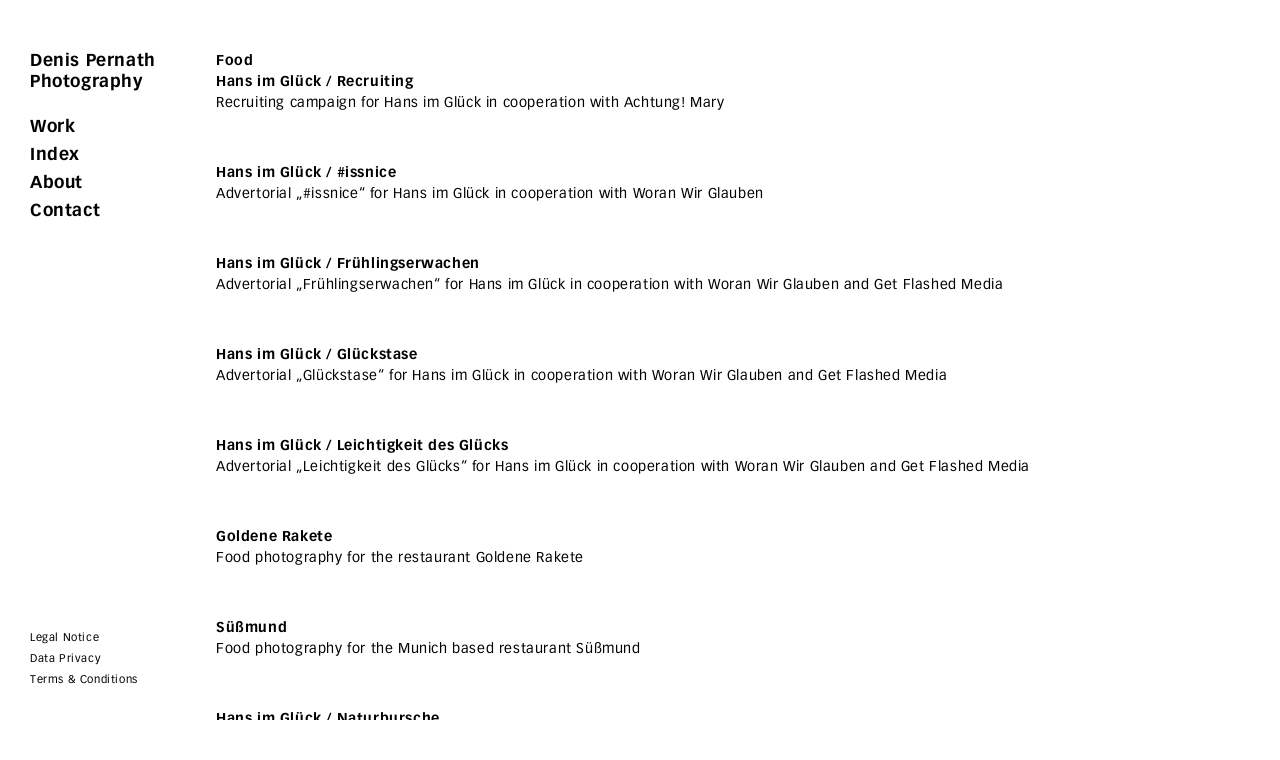

--- FILE ---
content_type: text/html; charset=UTF-8
request_url: https://www.pernath.de/category/food/
body_size: 5084
content:
<!DOCTYPE html>
<html lang="en-US">
<head>
<meta charset="UTF-8">
<meta name="viewport" content="width=device-width, initial-scale=1">
<title>Food | Denis Pernath</title>
<link rel="profile" href="http://gmpg.org/xfn/11">
<link rel="pingback" href="https://www.pernath.de/xmlrpc.php">

<meta name='robots' content='max-image-preview:large' />
<link rel='dns-prefetch' href='//fast.fonts.net' />
<link rel="alternate" type="application/rss+xml" title="Denis Pernath &raquo; Feed" href="https://www.pernath.de/feed/" />
<link rel="alternate" type="application/rss+xml" title="Denis Pernath &raquo; Comments Feed" href="https://www.pernath.de/comments/feed/" />
<link rel="alternate" type="application/rss+xml" title="Denis Pernath &raquo; Food Category Feed" href="https://www.pernath.de/category/food/feed/" />
<script type="text/javascript">
/* <![CDATA[ */
window._wpemojiSettings = {"baseUrl":"https:\/\/s.w.org\/images\/core\/emoji\/14.0.0\/72x72\/","ext":".png","svgUrl":"https:\/\/s.w.org\/images\/core\/emoji\/14.0.0\/svg\/","svgExt":".svg","source":{"concatemoji":"https:\/\/www.pernath.de\/wp-includes\/js\/wp-emoji-release.min.js?ver=6.4.7"}};
/*! This file is auto-generated */
!function(i,n){var o,s,e;function c(e){try{var t={supportTests:e,timestamp:(new Date).valueOf()};sessionStorage.setItem(o,JSON.stringify(t))}catch(e){}}function p(e,t,n){e.clearRect(0,0,e.canvas.width,e.canvas.height),e.fillText(t,0,0);var t=new Uint32Array(e.getImageData(0,0,e.canvas.width,e.canvas.height).data),r=(e.clearRect(0,0,e.canvas.width,e.canvas.height),e.fillText(n,0,0),new Uint32Array(e.getImageData(0,0,e.canvas.width,e.canvas.height).data));return t.every(function(e,t){return e===r[t]})}function u(e,t,n){switch(t){case"flag":return n(e,"\ud83c\udff3\ufe0f\u200d\u26a7\ufe0f","\ud83c\udff3\ufe0f\u200b\u26a7\ufe0f")?!1:!n(e,"\ud83c\uddfa\ud83c\uddf3","\ud83c\uddfa\u200b\ud83c\uddf3")&&!n(e,"\ud83c\udff4\udb40\udc67\udb40\udc62\udb40\udc65\udb40\udc6e\udb40\udc67\udb40\udc7f","\ud83c\udff4\u200b\udb40\udc67\u200b\udb40\udc62\u200b\udb40\udc65\u200b\udb40\udc6e\u200b\udb40\udc67\u200b\udb40\udc7f");case"emoji":return!n(e,"\ud83e\udef1\ud83c\udffb\u200d\ud83e\udef2\ud83c\udfff","\ud83e\udef1\ud83c\udffb\u200b\ud83e\udef2\ud83c\udfff")}return!1}function f(e,t,n){var r="undefined"!=typeof WorkerGlobalScope&&self instanceof WorkerGlobalScope?new OffscreenCanvas(300,150):i.createElement("canvas"),a=r.getContext("2d",{willReadFrequently:!0}),o=(a.textBaseline="top",a.font="600 32px Arial",{});return e.forEach(function(e){o[e]=t(a,e,n)}),o}function t(e){var t=i.createElement("script");t.src=e,t.defer=!0,i.head.appendChild(t)}"undefined"!=typeof Promise&&(o="wpEmojiSettingsSupports",s=["flag","emoji"],n.supports={everything:!0,everythingExceptFlag:!0},e=new Promise(function(e){i.addEventListener("DOMContentLoaded",e,{once:!0})}),new Promise(function(t){var n=function(){try{var e=JSON.parse(sessionStorage.getItem(o));if("object"==typeof e&&"number"==typeof e.timestamp&&(new Date).valueOf()<e.timestamp+604800&&"object"==typeof e.supportTests)return e.supportTests}catch(e){}return null}();if(!n){if("undefined"!=typeof Worker&&"undefined"!=typeof OffscreenCanvas&&"undefined"!=typeof URL&&URL.createObjectURL&&"undefined"!=typeof Blob)try{var e="postMessage("+f.toString()+"("+[JSON.stringify(s),u.toString(),p.toString()].join(",")+"));",r=new Blob([e],{type:"text/javascript"}),a=new Worker(URL.createObjectURL(r),{name:"wpTestEmojiSupports"});return void(a.onmessage=function(e){c(n=e.data),a.terminate(),t(n)})}catch(e){}c(n=f(s,u,p))}t(n)}).then(function(e){for(var t in e)n.supports[t]=e[t],n.supports.everything=n.supports.everything&&n.supports[t],"flag"!==t&&(n.supports.everythingExceptFlag=n.supports.everythingExceptFlag&&n.supports[t]);n.supports.everythingExceptFlag=n.supports.everythingExceptFlag&&!n.supports.flag,n.DOMReady=!1,n.readyCallback=function(){n.DOMReady=!0}}).then(function(){return e}).then(function(){var e;n.supports.everything||(n.readyCallback(),(e=n.source||{}).concatemoji?t(e.concatemoji):e.wpemoji&&e.twemoji&&(t(e.twemoji),t(e.wpemoji)))}))}((window,document),window._wpemojiSettings);
/* ]]> */
</script>
<style id='wp-emoji-styles-inline-css' type='text/css'>

	img.wp-smiley, img.emoji {
		display: inline !important;
		border: none !important;
		box-shadow: none !important;
		height: 1em !important;
		width: 1em !important;
		margin: 0 0.07em !important;
		vertical-align: -0.1em !important;
		background: none !important;
		padding: 0 !important;
	}
</style>
<link rel='stylesheet' id='wp-block-library-css' href='https://www.pernath.de/wp-includes/css/dist/block-library/style.min.css?ver=6.4.7' type='text/css' media='all' />
<style id='classic-theme-styles-inline-css' type='text/css'>
/*! This file is auto-generated */
.wp-block-button__link{color:#fff;background-color:#32373c;border-radius:9999px;box-shadow:none;text-decoration:none;padding:calc(.667em + 2px) calc(1.333em + 2px);font-size:1.125em}.wp-block-file__button{background:#32373c;color:#fff;text-decoration:none}
</style>
<style id='global-styles-inline-css' type='text/css'>
body{--wp--preset--color--black: #000000;--wp--preset--color--cyan-bluish-gray: #abb8c3;--wp--preset--color--white: #ffffff;--wp--preset--color--pale-pink: #f78da7;--wp--preset--color--vivid-red: #cf2e2e;--wp--preset--color--luminous-vivid-orange: #ff6900;--wp--preset--color--luminous-vivid-amber: #fcb900;--wp--preset--color--light-green-cyan: #7bdcb5;--wp--preset--color--vivid-green-cyan: #00d084;--wp--preset--color--pale-cyan-blue: #8ed1fc;--wp--preset--color--vivid-cyan-blue: #0693e3;--wp--preset--color--vivid-purple: #9b51e0;--wp--preset--gradient--vivid-cyan-blue-to-vivid-purple: linear-gradient(135deg,rgba(6,147,227,1) 0%,rgb(155,81,224) 100%);--wp--preset--gradient--light-green-cyan-to-vivid-green-cyan: linear-gradient(135deg,rgb(122,220,180) 0%,rgb(0,208,130) 100%);--wp--preset--gradient--luminous-vivid-amber-to-luminous-vivid-orange: linear-gradient(135deg,rgba(252,185,0,1) 0%,rgba(255,105,0,1) 100%);--wp--preset--gradient--luminous-vivid-orange-to-vivid-red: linear-gradient(135deg,rgba(255,105,0,1) 0%,rgb(207,46,46) 100%);--wp--preset--gradient--very-light-gray-to-cyan-bluish-gray: linear-gradient(135deg,rgb(238,238,238) 0%,rgb(169,184,195) 100%);--wp--preset--gradient--cool-to-warm-spectrum: linear-gradient(135deg,rgb(74,234,220) 0%,rgb(151,120,209) 20%,rgb(207,42,186) 40%,rgb(238,44,130) 60%,rgb(251,105,98) 80%,rgb(254,248,76) 100%);--wp--preset--gradient--blush-light-purple: linear-gradient(135deg,rgb(255,206,236) 0%,rgb(152,150,240) 100%);--wp--preset--gradient--blush-bordeaux: linear-gradient(135deg,rgb(254,205,165) 0%,rgb(254,45,45) 50%,rgb(107,0,62) 100%);--wp--preset--gradient--luminous-dusk: linear-gradient(135deg,rgb(255,203,112) 0%,rgb(199,81,192) 50%,rgb(65,88,208) 100%);--wp--preset--gradient--pale-ocean: linear-gradient(135deg,rgb(255,245,203) 0%,rgb(182,227,212) 50%,rgb(51,167,181) 100%);--wp--preset--gradient--electric-grass: linear-gradient(135deg,rgb(202,248,128) 0%,rgb(113,206,126) 100%);--wp--preset--gradient--midnight: linear-gradient(135deg,rgb(2,3,129) 0%,rgb(40,116,252) 100%);--wp--preset--font-size--small: 13px;--wp--preset--font-size--medium: 20px;--wp--preset--font-size--large: 36px;--wp--preset--font-size--x-large: 42px;--wp--preset--spacing--20: 0.44rem;--wp--preset--spacing--30: 0.67rem;--wp--preset--spacing--40: 1rem;--wp--preset--spacing--50: 1.5rem;--wp--preset--spacing--60: 2.25rem;--wp--preset--spacing--70: 3.38rem;--wp--preset--spacing--80: 5.06rem;--wp--preset--shadow--natural: 6px 6px 9px rgba(0, 0, 0, 0.2);--wp--preset--shadow--deep: 12px 12px 50px rgba(0, 0, 0, 0.4);--wp--preset--shadow--sharp: 6px 6px 0px rgba(0, 0, 0, 0.2);--wp--preset--shadow--outlined: 6px 6px 0px -3px rgba(255, 255, 255, 1), 6px 6px rgba(0, 0, 0, 1);--wp--preset--shadow--crisp: 6px 6px 0px rgba(0, 0, 0, 1);}:where(.is-layout-flex){gap: 0.5em;}:where(.is-layout-grid){gap: 0.5em;}body .is-layout-flow > .alignleft{float: left;margin-inline-start: 0;margin-inline-end: 2em;}body .is-layout-flow > .alignright{float: right;margin-inline-start: 2em;margin-inline-end: 0;}body .is-layout-flow > .aligncenter{margin-left: auto !important;margin-right: auto !important;}body .is-layout-constrained > .alignleft{float: left;margin-inline-start: 0;margin-inline-end: 2em;}body .is-layout-constrained > .alignright{float: right;margin-inline-start: 2em;margin-inline-end: 0;}body .is-layout-constrained > .aligncenter{margin-left: auto !important;margin-right: auto !important;}body .is-layout-constrained > :where(:not(.alignleft):not(.alignright):not(.alignfull)){max-width: var(--wp--style--global--content-size);margin-left: auto !important;margin-right: auto !important;}body .is-layout-constrained > .alignwide{max-width: var(--wp--style--global--wide-size);}body .is-layout-flex{display: flex;}body .is-layout-flex{flex-wrap: wrap;align-items: center;}body .is-layout-flex > *{margin: 0;}body .is-layout-grid{display: grid;}body .is-layout-grid > *{margin: 0;}:where(.wp-block-columns.is-layout-flex){gap: 2em;}:where(.wp-block-columns.is-layout-grid){gap: 2em;}:where(.wp-block-post-template.is-layout-flex){gap: 1.25em;}:where(.wp-block-post-template.is-layout-grid){gap: 1.25em;}.has-black-color{color: var(--wp--preset--color--black) !important;}.has-cyan-bluish-gray-color{color: var(--wp--preset--color--cyan-bluish-gray) !important;}.has-white-color{color: var(--wp--preset--color--white) !important;}.has-pale-pink-color{color: var(--wp--preset--color--pale-pink) !important;}.has-vivid-red-color{color: var(--wp--preset--color--vivid-red) !important;}.has-luminous-vivid-orange-color{color: var(--wp--preset--color--luminous-vivid-orange) !important;}.has-luminous-vivid-amber-color{color: var(--wp--preset--color--luminous-vivid-amber) !important;}.has-light-green-cyan-color{color: var(--wp--preset--color--light-green-cyan) !important;}.has-vivid-green-cyan-color{color: var(--wp--preset--color--vivid-green-cyan) !important;}.has-pale-cyan-blue-color{color: var(--wp--preset--color--pale-cyan-blue) !important;}.has-vivid-cyan-blue-color{color: var(--wp--preset--color--vivid-cyan-blue) !important;}.has-vivid-purple-color{color: var(--wp--preset--color--vivid-purple) !important;}.has-black-background-color{background-color: var(--wp--preset--color--black) !important;}.has-cyan-bluish-gray-background-color{background-color: var(--wp--preset--color--cyan-bluish-gray) !important;}.has-white-background-color{background-color: var(--wp--preset--color--white) !important;}.has-pale-pink-background-color{background-color: var(--wp--preset--color--pale-pink) !important;}.has-vivid-red-background-color{background-color: var(--wp--preset--color--vivid-red) !important;}.has-luminous-vivid-orange-background-color{background-color: var(--wp--preset--color--luminous-vivid-orange) !important;}.has-luminous-vivid-amber-background-color{background-color: var(--wp--preset--color--luminous-vivid-amber) !important;}.has-light-green-cyan-background-color{background-color: var(--wp--preset--color--light-green-cyan) !important;}.has-vivid-green-cyan-background-color{background-color: var(--wp--preset--color--vivid-green-cyan) !important;}.has-pale-cyan-blue-background-color{background-color: var(--wp--preset--color--pale-cyan-blue) !important;}.has-vivid-cyan-blue-background-color{background-color: var(--wp--preset--color--vivid-cyan-blue) !important;}.has-vivid-purple-background-color{background-color: var(--wp--preset--color--vivid-purple) !important;}.has-black-border-color{border-color: var(--wp--preset--color--black) !important;}.has-cyan-bluish-gray-border-color{border-color: var(--wp--preset--color--cyan-bluish-gray) !important;}.has-white-border-color{border-color: var(--wp--preset--color--white) !important;}.has-pale-pink-border-color{border-color: var(--wp--preset--color--pale-pink) !important;}.has-vivid-red-border-color{border-color: var(--wp--preset--color--vivid-red) !important;}.has-luminous-vivid-orange-border-color{border-color: var(--wp--preset--color--luminous-vivid-orange) !important;}.has-luminous-vivid-amber-border-color{border-color: var(--wp--preset--color--luminous-vivid-amber) !important;}.has-light-green-cyan-border-color{border-color: var(--wp--preset--color--light-green-cyan) !important;}.has-vivid-green-cyan-border-color{border-color: var(--wp--preset--color--vivid-green-cyan) !important;}.has-pale-cyan-blue-border-color{border-color: var(--wp--preset--color--pale-cyan-blue) !important;}.has-vivid-cyan-blue-border-color{border-color: var(--wp--preset--color--vivid-cyan-blue) !important;}.has-vivid-purple-border-color{border-color: var(--wp--preset--color--vivid-purple) !important;}.has-vivid-cyan-blue-to-vivid-purple-gradient-background{background: var(--wp--preset--gradient--vivid-cyan-blue-to-vivid-purple) !important;}.has-light-green-cyan-to-vivid-green-cyan-gradient-background{background: var(--wp--preset--gradient--light-green-cyan-to-vivid-green-cyan) !important;}.has-luminous-vivid-amber-to-luminous-vivid-orange-gradient-background{background: var(--wp--preset--gradient--luminous-vivid-amber-to-luminous-vivid-orange) !important;}.has-luminous-vivid-orange-to-vivid-red-gradient-background{background: var(--wp--preset--gradient--luminous-vivid-orange-to-vivid-red) !important;}.has-very-light-gray-to-cyan-bluish-gray-gradient-background{background: var(--wp--preset--gradient--very-light-gray-to-cyan-bluish-gray) !important;}.has-cool-to-warm-spectrum-gradient-background{background: var(--wp--preset--gradient--cool-to-warm-spectrum) !important;}.has-blush-light-purple-gradient-background{background: var(--wp--preset--gradient--blush-light-purple) !important;}.has-blush-bordeaux-gradient-background{background: var(--wp--preset--gradient--blush-bordeaux) !important;}.has-luminous-dusk-gradient-background{background: var(--wp--preset--gradient--luminous-dusk) !important;}.has-pale-ocean-gradient-background{background: var(--wp--preset--gradient--pale-ocean) !important;}.has-electric-grass-gradient-background{background: var(--wp--preset--gradient--electric-grass) !important;}.has-midnight-gradient-background{background: var(--wp--preset--gradient--midnight) !important;}.has-small-font-size{font-size: var(--wp--preset--font-size--small) !important;}.has-medium-font-size{font-size: var(--wp--preset--font-size--medium) !important;}.has-large-font-size{font-size: var(--wp--preset--font-size--large) !important;}.has-x-large-font-size{font-size: var(--wp--preset--font-size--x-large) !important;}
.wp-block-navigation a:where(:not(.wp-element-button)){color: inherit;}
:where(.wp-block-post-template.is-layout-flex){gap: 1.25em;}:where(.wp-block-post-template.is-layout-grid){gap: 1.25em;}
:where(.wp-block-columns.is-layout-flex){gap: 2em;}:where(.wp-block-columns.is-layout-grid){gap: 2em;}
.wp-block-pullquote{font-size: 1.5em;line-height: 1.6;}
</style>
<link rel='stylesheet' id='fonts-style-css' href='//fast.fonts.net/cssapi/dc072946-1315-44bf-943c-8deddf133078.css?ver=6.4.7' type='text/css' media='all' />
<link rel='stylesheet' id='blank-style-css' href='https://www.pernath.de/wp-content/themes/blank/style.css?ver=6.4.7' type='text/css' media='all' />
<script type="text/javascript" src="https://www.pernath.de/wp-content/plugins/wp-retina-2x/app/picturefill.min.js?ver=1710853300" id="wr2x-picturefill-js-js"></script>
<link rel="https://api.w.org/" href="https://www.pernath.de/wp-json/" /><link rel="alternate" type="application/json" href="https://www.pernath.de/wp-json/wp/v2/categories/13" /><link rel="EditURI" type="application/rsd+xml" title="RSD" href="https://www.pernath.de/xmlrpc.php?rsd" />
<meta name="generator" content="WordPress 6.4.7" />
<link rel="icon" href="https://www.pernath.de/wp-content/uploads/2022/01/cropped-RZ-Logo-Denis_02-1-32x32.jpg" sizes="32x32" />
<link rel="icon" href="https://www.pernath.de/wp-content/uploads/2022/01/cropped-RZ-Logo-Denis_02-1-192x192.jpg" sizes="192x192" />
<link rel="apple-touch-icon" href="https://www.pernath.de/wp-content/uploads/2022/01/cropped-RZ-Logo-Denis_02-1-180x180.jpg" />
<meta name="msapplication-TileImage" content="https://www.pernath.de/wp-content/uploads/2022/01/cropped-RZ-Logo-Denis_02-1-270x270.jpg" />
</head>

<body class="archive category category-food category-13">
<div id="page" class="hfeed site">
	<a class="skip-link screen-reader-text" href="#content">Skip to content</a>
		<header id="masthead" class="site-header" role="banner">
		<div class="site-branding">
			<a href="https://www.pernath.de/" rel="home"><h1 class="site-title">Denis Pernath</h1>
			<h2 class="site-description">Photography</h2></a>
		</div>

		<nav id="site-navigation" class="main-navigation" role="navigation">
			<!--<button class="menu-toggle"></button>-->
			<div class="header-icon"><span></span></div>
			<div class="menu-menu-1-container"><ul id="menu-menu-1" class="menu"><li id="menu-item-121" class="menu-item menu-item-type-custom menu-item-object-custom menu-item-121"><a href="/">Work</a></li>
<li id="menu-item-102" class="menu-item menu-item-type-post_type menu-item-object-page menu-item-102"><a href="https://www.pernath.de/index/">Index</a></li>
<li id="menu-item-24" class="menu-item menu-item-type-post_type menu-item-object-page menu-item-24"><a href="https://www.pernath.de/about/">About</a></li>
<li id="menu-item-108" class="menu-item menu-item-type-post_type menu-item-object-page menu-item-108"><a href="https://www.pernath.de/contact/">Contact</a></li>
<li id="menu-item-1331" class="show-mobile menu-item menu-item-type-post_type menu-item-object-page menu-item-1331"><a href="https://www.pernath.de/legal-notice/">Legal Notice</a></li>
<li id="menu-item-982" class="show-mobile menu-item menu-item-type-post_type menu-item-object-page menu-item-982"><a href="https://www.pernath.de/data-privacy/">Data Privacy</a></li>
<li id="menu-item-1332" class="show-mobile menu-item menu-item-type-post_type menu-item-object-page menu-item-1332"><a href="https://www.pernath.de/terms-conditions/">Terms &#038; Conditions</a></li>
</ul></div>		</nav><!-- #site-navigation -->
	</header><!-- #masthead -->
		<!--<div id="content" class="site-content">-->
	<div id="content" class="site-content navigation-visible">

	<section id="primary" class="content-area">
		<main id="main" class="site-main" role="main">

		
			<header class="page-header">
				<h1 class="page-title">
					Food				</h1>
							</header><!-- .page-header -->

						
				
<article id="post-1541" class="post-1541 post type-post status-publish format-standard has-post-thumbnail hentry category-advertising category-corporate-image category-food">
	<header class="entry-header">
		<h1 class="entry-title"><a href="https://www.pernath.de/hans-im-gluck-recruiting/" rel="bookmark">Hans im Glück / Recruiting</a></h1>	</header><!-- .entry-header -->

	<div class="entry-content">
		
<p>Recruiting campaign for Hans im Glück in cooperation with Achtung! Mary</p>

	</div><!-- .entry-content -->

	<footer class="entry-footer">

	</footer><!-- .entry-footer -->
</article><!-- #post-## -->

			
				
<article id="post-1515" class="post-1515 post type-post status-publish format-standard has-post-thumbnail hentry category-advertising category-food">
	<header class="entry-header">
		<h1 class="entry-title"><a href="https://www.pernath.de/hans-im-gluck-issnice/" rel="bookmark">Hans im Glück / #issnice</a></h1>	</header><!-- .entry-header -->

	<div class="entry-content">
		
<p>Advertorial „#issnice“ for Hans im Glück in cooperation with Woran Wir Glauben</p>

	</div><!-- .entry-content -->

	<footer class="entry-footer">

	</footer><!-- .entry-footer -->
</article><!-- #post-## -->

			
				
<article id="post-1278" class="post-1278 post type-post status-publish format-standard has-post-thumbnail hentry category-advertising category-editorial category-food">
	<header class="entry-header">
		<h1 class="entry-title"><a href="https://www.pernath.de/hans-im-gluck-fruhlingserwachen/" rel="bookmark">Hans im Glück / Frühlingserwachen</a></h1>	</header><!-- .entry-header -->

	<div class="entry-content">
		
<p>Advertorial „Frühlingserwachen“ for Hans im Glück in cooperation with Woran Wir Glauben and Get Flashed Media</p>

	</div><!-- .entry-content -->

	<footer class="entry-footer">

	</footer><!-- .entry-footer -->
</article><!-- #post-## -->

			
				
<article id="post-1380" class="post-1380 post type-post status-publish format-standard has-post-thumbnail hentry category-advertising category-food">
	<header class="entry-header">
		<h1 class="entry-title"><a href="https://www.pernath.de/hans-im-gluck-gluckstase/" rel="bookmark">Hans im Glück / Glückstase</a></h1>	</header><!-- .entry-header -->

	<div class="entry-content">
		
<p>Advertorial „Glückstase“ for Hans im Glück in cooperation with Woran Wir Glauben and Get Flashed Media</p>

	</div><!-- .entry-content -->

	<footer class="entry-footer">

	</footer><!-- .entry-footer -->
</article><!-- #post-## -->

			
				
<article id="post-1505" class="post-1505 post type-post status-publish format-standard has-post-thumbnail hentry category-advertising category-food">
	<header class="entry-header">
		<h1 class="entry-title"><a href="https://www.pernath.de/hans-im-gluck-leichtigkeit-des-glucks/" rel="bookmark">Hans im Glück / Leichtigkeit des Glücks</a></h1>	</header><!-- .entry-header -->

	<div class="entry-content">
		
<p>Advertorial „Leichtigkeit des Glücks“ for Hans im Glück in cooperation with Woran Wir Glauben and Get Flashed Media</p>

	</div><!-- .entry-content -->

	<footer class="entry-footer">

	</footer><!-- .entry-footer -->
</article><!-- #post-## -->

			
				
<article id="post-1357" class="post-1357 post type-post status-publish format-standard has-post-thumbnail hentry category-advertising category-food">
	<header class="entry-header">
		<h1 class="entry-title"><a href="https://www.pernath.de/goldene-rakete/" rel="bookmark">Goldene Rakete</a></h1>	</header><!-- .entry-header -->

	<div class="entry-content">
		
<p>Food photography for the restaurant Goldene Rakete</p>

	</div><!-- .entry-content -->

	<footer class="entry-footer">

	</footer><!-- .entry-footer -->
</article><!-- #post-## -->

			
				
<article id="post-1150" class="post-1150 post type-post status-publish format-standard has-post-thumbnail hentry category-advertising category-food">
	<header class="entry-header">
		<h1 class="entry-title"><a href="https://www.pernath.de/susmund/" rel="bookmark">Süßmund</a></h1>	</header><!-- .entry-header -->

	<div class="entry-content">
		<p>Food photography for the Munich based restaurant Süßmund</p>

	</div><!-- .entry-content -->

	<footer class="entry-footer">

	</footer><!-- .entry-footer -->
</article><!-- #post-## -->

			
				
<article id="post-1097" class="post-1097 post type-post status-publish format-standard has-post-thumbnail hentry category-advertising category-food">
	<header class="entry-header">
		<h1 class="entry-title"><a href="https://www.pernath.de/hans-im-gluck/" rel="bookmark">Hans im Glück / Naturbursche</a></h1>	</header><!-- .entry-header -->

	<div class="entry-content">
		<p>Food photography of the vegan burger „Naturbursche“ for Hans im Glück</p>

	</div><!-- .entry-content -->

	<footer class="entry-footer">

	</footer><!-- .entry-footer -->
</article><!-- #post-## -->

			
				
<article id="post-1106" class="post-1106 post type-post status-publish format-standard has-post-thumbnail hentry category-advertising category-food">
	<header class="entry-header">
		<h1 class="entry-title"><a href="https://www.pernath.de/hans-im-gluck-grun/" rel="bookmark">Hans im Glück / Grün</a></h1>	</header><!-- .entry-header -->

	<div class="entry-content">
		<p>Food photography for Hans im Glück</p>

	</div><!-- .entry-content -->

	<footer class="entry-footer">

	</footer><!-- .entry-footer -->
</article><!-- #post-## -->

			
				
<article id="post-1055" class="post-1055 post type-post status-publish format-standard has-post-thumbnail hentry category-documentary category-editorial category-food">
	<header class="entry-header">
		<h1 class="entry-title"><a href="https://www.pernath.de/essen-ist-fertig/" rel="bookmark">Essen ist fertig</a></h1>	</header><!-- .entry-header -->

	<div class="entry-content">
		<p>Title and portrait editorial of international supermarkets in Munich, Bavaria for MUCBOOK Magazine #13</p>

	</div><!-- .entry-content -->

	<footer class="entry-footer">

	</footer><!-- .entry-footer -->
</article><!-- #post-## -->

			
		
		</main><!-- #main -->
	</section><!-- #primary -->


<div id="secondary" class="widget-area" role="complementary">
	</div><!-- #secondary -->

	</div><!-- #content -->
		<footer id="colophon" class="site-footer clear-both" role="contentinfo">
		<div class="site-info link-legal">
			<div class="menu-footer-container"><ul id="menu-footer" class="menu"><li id="menu-item-945" class="menu-item menu-item-type-post_type menu-item-object-page menu-item-945"><a href="https://www.pernath.de/legal-notice/">Legal Notice</a></li>
<li id="menu-item-946" class="menu-item menu-item-type-post_type menu-item-object-page menu-item-946"><a href="https://www.pernath.de/data-privacy/">Data Privacy</a></li>
<li id="menu-item-1326" class="menu-item menu-item-type-post_type menu-item-object-page menu-item-1326"><a href="https://www.pernath.de/terms-conditions/">Terms &#038; Conditions</a></li>
</ul></div>		</div><!-- .site-info -->
	</footer><!-- #colophon -->
	
</div><!-- #page -->

<script type="text/javascript" id="requireJS-js-extra">
/* <![CDATA[ */
var require = {"deps":["https:\/\/www.pernath.de\/wp-content\/themes\/blank\/js\/script.js"]};
/* ]]> */
</script>
<script type="text/javascript" src="https://www.pernath.de/wp-content/themes/blank/js/require.js?ver=2.2.0" id="requireJS-js"></script>
<div id="responsive"></div>
</body>
</html>


--- FILE ---
content_type: text/css; charset=utf-8
request_url: https://fast.fonts.net/cssapi/dc072946-1315-44bf-943c-8deddf133078.css?ver=6.4.7
body_size: 695
content:
@import url(/t/1.css?apiType=css&projectid=dc072946-1315-44bf-943c-8deddf133078);
@font-face{
font-family:"Vectora W01_n4";
src:url("/dv2/2/16ee8f49-75c0-418e-8485-634f21be486f.eot?d44f19a684109620e4841471a290e818e3ed354fd6e6015270eaafe8f0e768ecb1ba19c9871fa576139879446debf70885d2b945d38a27af82ec02bd0b8263e4f84601aa8446a2bcbcacadda5928e02e526a067403&projectId=dc072946-1315-44bf-943c-8deddf133078#iefix") format("eot");
}
@font-face{
font-family:"Vectora W01";
src:url("/dv2/2/16ee8f49-75c0-418e-8485-634f21be486f.eot?d44f19a684109620e4841471a290e818e3ed354fd6e6015270eaafe8f0e768ecb1ba19c9871fa576139879446debf70885d2b945d38a27af82ec02bd0b8263e4f84601aa8446a2bcbcacadda5928e02e526a067403&projectId=dc072946-1315-44bf-943c-8deddf133078#iefix");
src:url("/dv2/2/16ee8f49-75c0-418e-8485-634f21be486f.eot?d44f19a684109620e4841471a290e818e3ed354fd6e6015270eaafe8f0e768ecb1ba19c9871fa576139879446debf70885d2b945d38a27af82ec02bd0b8263e4f84601aa8446a2bcbcacadda5928e02e526a067403&projectId=dc072946-1315-44bf-943c-8deddf133078#iefix") format("eot"),url("/dv2/14/8fc56f3e-84d9-4f30-9370-281d114647be.woff2?d44f19a684109620e4841471a290e818e3ed354fd6e6015270eaafe8f0e768ecb1ba19c9871fa576139879446debf70885d2b945d38a27af82ec02bd0b8263e4f84601aa8446a2bcbcacadda5928e02e526a067403&projectId=dc072946-1315-44bf-943c-8deddf133078") format("woff2"),url("/dv2/3/dfd3b614-d190-478c-beb1-cc31cff27ad9.woff?d44f19a684109620e4841471a290e818e3ed354fd6e6015270eaafe8f0e768ecb1ba19c9871fa576139879446debf70885d2b945d38a27af82ec02bd0b8263e4f84601aa8446a2bcbcacadda5928e02e526a067403&projectId=dc072946-1315-44bf-943c-8deddf133078") format("woff"),url("/dv2/1/98a980aa-4f5f-4f6c-8486-ed9651e71874.ttf?d44f19a684109620e4841471a290e818e3ed354fd6e6015270eaafe8f0e768ecb1ba19c9871fa576139879446debf70885d2b945d38a27af82ec02bd0b8263e4f84601aa8446a2bcbcacadda5928e02e526a067403&projectId=dc072946-1315-44bf-943c-8deddf133078") format("truetype"),url("/dv2/11/dfbfa33b-1659-4767-bc5a-f5a4594a41c4.svg?d44f19a684109620e4841471a290e818e3ed354fd6e6015270eaafe8f0e768ecb1ba19c9871fa576139879446debf70885d2b945d38a27af82ec02bd0b8263e4f84601aa8446a2bcbcacadda5928e02e526a067403&projectId=dc072946-1315-44bf-943c-8deddf133078#dfbfa33b-1659-4767-bc5a-f5a4594a41c4") format("svg");
font-weight:400;font-style:normal;
}
@font-face{
font-family:"Vectora W01_n7";
src:url("/dv2/2/172a7d2a-f210-43e8-9d96-cfaaaa30cc54.eot?d44f19a684109620e4841471a290e818e3ed354fd6e6015270eaafe8f0e768ecb1ba19c9871fa576139879446debf70885d2b945d38a27af82ec02bd0b8263e4f84601aa8446a2bcbcacadda5928e02e526a067403&projectId=dc072946-1315-44bf-943c-8deddf133078#iefix") format("eot");
}
@font-face{
font-family:"Vectora W01";
src:url("/dv2/2/172a7d2a-f210-43e8-9d96-cfaaaa30cc54.eot?d44f19a684109620e4841471a290e818e3ed354fd6e6015270eaafe8f0e768ecb1ba19c9871fa576139879446debf70885d2b945d38a27af82ec02bd0b8263e4f84601aa8446a2bcbcacadda5928e02e526a067403&projectId=dc072946-1315-44bf-943c-8deddf133078#iefix");
src:url("/dv2/2/172a7d2a-f210-43e8-9d96-cfaaaa30cc54.eot?d44f19a684109620e4841471a290e818e3ed354fd6e6015270eaafe8f0e768ecb1ba19c9871fa576139879446debf70885d2b945d38a27af82ec02bd0b8263e4f84601aa8446a2bcbcacadda5928e02e526a067403&projectId=dc072946-1315-44bf-943c-8deddf133078#iefix") format("eot"),url("/dv2/14/776f3461-690a-4c07-aa29-c1a93097f932.woff2?d44f19a684109620e4841471a290e818e3ed354fd6e6015270eaafe8f0e768ecb1ba19c9871fa576139879446debf70885d2b945d38a27af82ec02bd0b8263e4f84601aa8446a2bcbcacadda5928e02e526a067403&projectId=dc072946-1315-44bf-943c-8deddf133078") format("woff2"),url("/dv2/3/258c2293-72b1-4572-85ae-c691602a48dc.woff?d44f19a684109620e4841471a290e818e3ed354fd6e6015270eaafe8f0e768ecb1ba19c9871fa576139879446debf70885d2b945d38a27af82ec02bd0b8263e4f84601aa8446a2bcbcacadda5928e02e526a067403&projectId=dc072946-1315-44bf-943c-8deddf133078") format("woff"),url("/dv2/1/3d1eb565-78c3-4680-977c-1fd4ef8b7b5d.ttf?d44f19a684109620e4841471a290e818e3ed354fd6e6015270eaafe8f0e768ecb1ba19c9871fa576139879446debf70885d2b945d38a27af82ec02bd0b8263e4f84601aa8446a2bcbcacadda5928e02e526a067403&projectId=dc072946-1315-44bf-943c-8deddf133078") format("truetype"),url("/dv2/11/514348c0-e1a2-43f6-9835-ba5adc918729.svg?d44f19a684109620e4841471a290e818e3ed354fd6e6015270eaafe8f0e768ecb1ba19c9871fa576139879446debf70885d2b945d38a27af82ec02bd0b8263e4f84601aa8446a2bcbcacadda5928e02e526a067403&projectId=dc072946-1315-44bf-943c-8deddf133078#514348c0-e1a2-43f6-9835-ba5adc918729") format("svg");
font-weight:700;font-style:normal;
}
@media all and (min-width: 0px) {
}


--- FILE ---
content_type: text/css
request_url: https://www.pernath.de/wp-content/themes/blank/style.css?ver=6.4.7
body_size: 6079
content:
/*
Theme Name: blank
Theme URI: http://underscores.me/
Author: Underscores.me
Author URI: http://underscores.me/
Description: Description
Version: 1.0-wpcom
License: GNU General Public License v2 or later
License URI: http://www.gnu.org/licenses/gpl-2.0.html
Text Domain: blank
Tags:

This theme, like WordPress, is licensed under the GPL.
Use it to make something cool, have fun, and share what you've learned with others.

 blank is based on Underscores http://underscores.me/, (C) 2012-2014 Automattic, Inc.

Resetting and rebuilding styles have been helped along thanks to the fine work of
Eric Meyer http://meyerweb.com/eric/tools/css/reset/index.html
along with Nicolas Gallagher and Jonathan Neal http://necolas.github.com/normalize.css/
and Blueprint http://www.blueprintcss.org/
*/

/*--------------------------------------------------------------
>>> TABLE OF CONTENTS:
----------------------------------------------------------------
1.0 Reset
2.0 Typography
3.0 Elements
4.0 Forms
5.0 Navigation
	5.1 Links
	5.2 Menus
6.0 Accessibility
7.0 Alignments
8.0 Clearings
9.0 Widgets
10.0 Content
	10.1 Posts and pages
	10.2 Asides
	10.3 Comments
11.0 Infinite scroll
12.0 Media
	12.1 Captions
	12.2 Galleries
--------------------------------------------------------------*/

/*--------------------------------------------------------------
1.0 Reset
--------------------------------------------------------------*/
html, body, div, span, applet, object, iframe,
h1, h2, h3, h4, h5, h6, p, blockquote, pre,
a, abbr, acronym, address, big, cite, code,
del, dfn, em, font, ins, kbd, q, s, samp,
small, strike, strong, sub, sup, tt, var,
dl, dt, dd, ol, ul, li,
fieldset, form, label, legend,
table, caption, tbody, tfoot, thead, tr, th, td {
    border: 0;
    font-family: inherit;
    font-size: 100%;
    font-style: inherit;
    font-weight: inherit;
    margin: 0;
    outline: 0;
    padding: 0;
    vertical-align: baseline;
}

html {
    font-size: 62.5%; /* Corrects text resizing oddly in IE6/7 when body font-size is set using em units http://clagnut.com/blog/348/#c790 */
    overflow-y: scroll; /* Keeps page centered in all browsers regardless of content height */
    -webkit-text-size-adjust: 100%; /* Prevents iOS text size adjust after orientation change, without disabling user zoom */
    -ms-text-size-adjust: 100%; /* www.456bereastreet.com/archive/201012/controlling_text_size_in_safari_for_ios_without_disabling_user_zoom/ */
}

*,
*:before,
*:after { /* apply a natural box layout model to all elements; see http://www.paulirish.com/2012/box-sizing-border-box-ftw/ */
    -webkit-box-sizing: border-box; /* Not needed for modern webkit but still used by Blackberry Browser 7.0; see http://caniuse.com/#search=box-sizing */
    -moz-box-sizing: border-box; /* Still needed for Firefox 28; see http://caniuse.com/#search=box-sizing */
    box-sizing: border-box;
}

body {
    background: #fff;
    margin: 50px 30px;
}

article,
aside,
details,
figcaption,
figure,
footer,
header,
main,
nav,
section {
    display: block;
}

ol,
ul {
    list-style: none;
}

table { /* tables still need 'cellspacing="0"' in the markup */
    border-collapse: separate;
    border-spacing: 0;
}

caption,
th,
td {
    font-weight: normal;
    text-align: left;
}

blockquote:before,
blockquote:after,
q:before,
q:after {
    content: "";
}

blockquote,
q {
    quotes: "" "";
}

a:focus {
    outline: none;
}

a:hover,
a:active {
    outline: 0;
}

a img {
    border: 0;
}

/*--------------------------------------------------------------
2.0 Typography
--------------------------------------------------------------*/
body,
button,
input,
select,
textarea {
    color: #000;
    font-family: 'Vectora W01', sans-serif;
    font-size: 14px;
    font-size: 1.4rem;
    letter-spacing: 0.6px;
    line-height: 21px;
}

h1,
h2,
h3,
h4,
h5,
h6 {
    clear: both;
}

.site-header {
    font-size: 17px;
    font-size: 1.7rem;
}

.single-infos-project h2 {
    font-weight: bold;
}

article h2 {
    font-size: 14px;
    font-size: 1.4rem;

}

h2 strong {
    font-size: 17px;
    font-size: 1.7rem;
}

.entry-content h1,
p {
    margin-bottom: 1.5em;
}

h2,
h3 {
	font-weight: bold;
	margin-bottom: .75em;
}

h1,
b,
strong {
    font-weight: bold;
}

dfn,
cite,
em,
i {
    font-style: italic;
}

blockquote {
    margin: 0 1.5em;
}

address {
    margin: 0 0 1.5em;
}

pre {
    background: #eee;
    font-family: "Courier 10 Pitch", Courier, monospace;
    font-size: 15px;
    font-size: 1.5rem;
    line-height: 1.6;
    margin-bottom: 1.6em;
    max-width: 100%;
    overflow: auto;
    padding: 1.6em;
}

code,
kbd,
tt,
var {
    font: 15px Monaco, Consolas, "Andale Mono", "DejaVu Sans Mono", monospace;
}

abbr,
acronym {
    border-bottom: 1px dotted #666;
    cursor: help;
}

mark,
ins {
    background: #fff9c0;
    text-decoration: none;
}

sup,
sub {
    font-size: 75%;
    height: 0;
    line-height: 0;
    position: relative;
    vertical-align: baseline;
}

sup {
    bottom: 1ex;
}

sub {
    top: .5ex;
}

small {
    font-size: 75%;
}

big {
    font-size: 125%;
}

/*--------------------------------------------------------------
3.0 Elements
--------------------------------------------------------------*/
hr {
    background-color: #ccc;
    border: 0;
    height: 1px;
    margin-bottom: 1.5em;
}

ul,
ol {
    margin: 0 0 1.5em 3em;
}

ul {
    list-style: disc;
}

ol {
    list-style: decimal;
}

li > ul,
li > ol {
    margin-bottom: 0;
    margin-left: 1.5em;
}

dt {
    font-weight: bold;
}

dd {
    margin: 0 1.5em 1.5em;
}

img {
    width: auto;
    height: auto; /* Make sure images are scaled correctly. */
    max-width: 100%; /* Adhere to container width. */
    max-height: 100%;
}

figure {
    width: 100%;
    height: 100%;
    margin: 0;
}

table {
    margin: 0 0 1.5em;
    width: 100%;
}

th {
    font-weight: bold;
}

/*--------------------------------------------------------------
4.0 Forms
--------------------------------------------------------------*/
button,
input,
select,
textarea {
    font-size: 100%; /* Corrects font size not being inherited in all browsers */
    margin: 0; /* Addresses margins set differently in IE6/7, F3/4, S5, Chrome */
    vertical-align: baseline; /* Improves appearance and consistency in all browsers */
}

button,
input[type="button"],
input[type="reset"],
input[type="submit"] {
    border: 1px solid;
    border-color: #ccc #ccc #bbb;
    border-radius: 3px;
    background: #e6e6e6;
    box-shadow: inset 0 1px 0 rgba(255, 255, 255, 0.5), inset 0 15px 17px rgba(255, 255, 255, 0.5), inset 0 -5px 12px rgba(0, 0, 0, 0.05);
    color: rgba(0, 0, 0, .8);
    cursor: pointer; /* Improves usability and consistency of cursor style between image-type 'input' and others */
    -webkit-appearance: button; /* Corrects inability to style clickable 'input' types in iOS */
    font-size: 12px;
    font-size: 1.2rem;
    line-height: 1;
    padding: .6em 1em .4em;
    text-shadow: 0 1px 0 rgba(255, 255, 255, 0.8);
}

button:hover,
input[type="button"]:hover,
input[type="reset"]:hover,
input[type="submit"]:hover {
    border-color: #ccc #bbb #aaa;
    box-shadow: inset 0 1px 0 rgba(255, 255, 255, 0.8), inset 0 15px 17px rgba(255, 255, 255, 0.8), inset 0 -5px 12px rgba(0, 0, 0, 0.02);
}

button:focus,
input[type="button"]:focus,
input[type="reset"]:focus,
input[type="submit"]:focus,
button:active,
input[type="button"]:active,
input[type="reset"]:active,
input[type="submit"]:active {
    border-color: #aaa #bbb #bbb;
    box-shadow: inset 0 -1px 0 rgba(255, 255, 255, 0.5), inset 0 2px 5px rgba(0, 0, 0, 0.15);
}

input[type="checkbox"],
input[type="radio"] {
    padding: 0; /* Addresses excess padding in IE8/9 */
}

input[type="search"] {
    -webkit-appearance: textfield; /* Addresses appearance set to searchfield in S5, Chrome */
    -webkit-box-sizing: content-box; /* Addresses box sizing set to border-box in S5, Chrome (include -moz to future-proof) */
    -moz-box-sizing: content-box;
    box-sizing: content-box;
}

input[type="search"]::-webkit-search-decoration { /* Corrects inner padding displayed oddly in S5, Chrome on OSX */
    -webkit-appearance: none;
}

button::-moz-focus-inner,
input::-moz-focus-inner { /* Corrects inner padding and border displayed oddly in FF3/4 www.sitepen.com/blog/2008/05/14/the-devils-in-the-details-fixing-dojos-toolbar-buttons/ */
    border: 0;
    padding: 0;
}

input[type="text"],
input[type="email"],
input[type="url"],
input[type="password"],
input[type="search"],
textarea {
    color: #666;
    border: 1px solid #ccc;
    border-radius: 3px;
}

input[type="text"]:focus,
input[type="email"]:focus,
input[type="url"]:focus,
input[type="password"]:focus,
input[type="search"]:focus,
textarea:focus {
    color: #111;
}

input[type="text"],
input[type="email"],
input[type="url"],
input[type="password"],
input[type="search"] {
    padding: 3px;
}

textarea {
    overflow: auto; /* Removes default vertical scrollbar in IE6/7/8/9 */
    padding-left: 3px;
    vertical-align: top; /* Improves readability and alignment in all browsers */
    width: 100%;
}

/*--------------------------------------------------------------
5.0 Navigation
--------------------------------------------------------------*/
/*--------------------------------------------------------------
5.1 Links
--------------------------------------------------------------*/
a {
    color: inherit;
    text-decoration: none;
}

a:hover,
a:focus,
a:active {
    color: #666666;
}

/*--------------------------------------------------------------
5.2 Menus
--------------------------------------------------------------*/

#site-navigation ul {
    margin: 0;
    list-style: none;
}

/* Small menu */
.show-mobile {
    display: none;
}

.site-main .comment-navigation,
.site-main .paging-navigation,
.site-main .post-navigation {
    margin: 0 0 1.5em;
    overflow: hidden;
}

.comment-navigation .nav-previous,
.paging-navigation .nav-previous,
.post-navigation .nav-previous {
    float: left;
    width: 50%;
}

.comment-navigation .nav-next,
.paging-navigation .nav-next,
.post-navigation .nav-next {
    float: right;
    text-align: right;
    width: 50%;
}

.menu-menu-1-container {
    line-height: 28px;
}

h2.site-description {
    margin-bottom: 1.2em;
}

.site-info ul {
	margin: 0;
	list-style: none;
}

/*--------------------------------------------------------------
6.0 Accessibility
--------------------------------------------------------------*/
/* Text meant only for screen readers */
.screen-reader-text {
    clip: rect(1px, 1px, 1px, 1px);
    position: absolute !important;
    height: 1px;
    width: 1px;
    overflow: hidden;
}

.screen-reader-text:hover,
.screen-reader-text:active,
.screen-reader-text:focus {
    background-color: #f1f1f1;
    border-radius: 3px;
    box-shadow: 0 0 2px 2px rgba(0, 0, 0, 0.6);
    clip: auto !important;
    color: #21759b;
    display: block;
    font-size: 14px;
    font-weight: bold;
    height: auto;
    left: 5px;
    line-height: normal;
    padding: 15px 23px 14px;
    text-decoration: none;
    top: 5px;
    width: auto;
    z-index: 100000; /* Above WP toolbar */
}

/*--------------------------------------------------------------
7.0 Alignments
--------------------------------------------------------------*/
.alignleft {
    display: inline;
    float: left;
    margin-right: 1.5em;
}

.alignright {
    display: inline;
    float: right;
    margin-left: 1.5em;
}

.aligncenter {
    clear: both;
    display: block;
    margin: 0 auto;
}

/*--------------------------------------------------------------
8.0 Clearings
--------------------------------------------------------------*/
.clear:before,
.clear:after,
.entry-content:before,
.entry-content:after,
.comment-content:before,
.comment-content:after,
.site-header:before,
.site-header:after,
.site-content:before,
.site-content:after,
.site-footer:before,
.site-footer:after {
    content: "";
    display: table;
}

.clear:after,
.entry-content:after,
.comment-content:after,
.site-header:after,
.site-content:after,
.site-footer:after,
.clear-both {
    clear: both;
}

/*--------------------------------------------------------------
9.0 Widgets
--------------------------------------------------------------*/
.widget {
    margin: 0 0 1.5em;
}

/* Make sure select elements fit in widgets */
.widget select {
    max-width: 100%;
}

/* Search widget */
.widget_search .search-submit {
    display: none;
}

/*--------------------------------------------------------------
10.0 Content
--------------------------------------------------------------*/
/*--------------------------------------------------------------
10.1 Posts and pages
--------------------------------------------------------------*/
.sticky {
    display: block;
}

.hentry {
    margin: 0 0 2em;
}

.byline,
.updated:not(.published) {
    display: none;
}

.single .byline,
.group-blog .byline {
    display: inline;
}

/*.page-content,
.entry-content,
.entry-summary {
	margin: 1.5em 0 0;
}*/

.page-links {
    clear: both;
    margin: 0 0 1.5em;
}

.page-contact .entry-content p {
    font-size: 17px;
    font-size: 1.7rem;
    font-weight: bold;
}

.page-contact {
    white-space: nowrap;
}

#post-17 .entry-content {
    margin-bottom: 40px;
}

/*--------------------------------------------------------------
10.2 Asides
--------------------------------------------------------------*/
.blog .format-aside .entry-title,
.archive .format-aside .entry-title {
    display: none;
}

/*--------------------------------------------------------------
10.3 Comments
--------------------------------------------------------------*/
.comment-content a {
    word-wrap: break-word;
}

.bypostauthor {
    display: block;
}

/*--------------------------------------------------------------
11.0 Infinite scroll
--------------------------------------------------------------*/
/* Globally hidden elements when Infinite Scroll is supported and in use. */
.infinite-scroll .paging-navigation, /* Older / Newer Posts Navigation (always hidden) */
.infinite-scroll.neverending .site-footer { /* Theme Footer (when set to scrolling) */
    display: none;
}

/* When Infinite Scroll has reached its end we need to re-display elements that were hidden (via .neverending) before */
.infinity-end.neverending .site-footer {
    display: block;
}

/*--------------------------------------------------------------
12.0 Media
--------------------------------------------------------------*/
.page-content img.wp-smiley,
.entry-content img.wp-smiley,
.comment-content img.wp-smiley {
    border: none;
    margin-bottom: 0;
    margin-top: 0;
    padding: 0;
}

/* Make sure embeds and iframes fit their containers */
embed,
iframe,
object {
    max-width: 100%;
}

/*--------------------------------------------------------------
12.1 Captions
--------------------------------------------------------------*/
.wp-caption {
    margin-bottom: 1.5em;
    max-width: 100%;
}

.wp-caption img[class*="wp-image-"] {
    display: block;
    margin: 0 auto;
}

.wp-caption-text {
    text-align: center;
}

.wp-caption .wp-caption-text {
    margin: 0.8075em 0;
}

/*--------------------------------------------------------------
12.2 Galleries
--------------------------------------------------------------*/
.gallery {
    margin-bottom: 1.5em;
}

.gallery-item {
    display: inline-block;
    text-align: center;
    vertical-align: top;
    width: 100%;
}

.gallery-columns-2 .gallery-item {
    max-width: 50%;
}

.gallery-columns-3 .gallery-item {
    max-width: 33.33%;
}

.gallery-columns-4 .gallery-item {
    max-width: 25%;
}

.gallery-columns-5 .gallery-item {
    max-width: 20%;
}

.gallery-columns-6 .gallery-item {
    max-width: 16.66%;
}

.gallery-columns-7 .gallery-item {
    max-width: 14.28%;
}

.gallery-columns-8 .gallery-item {
    max-width: 12.5%;
}

.gallery-columns-9 .gallery-item {
    max-width: 11.11%;
}

.gallery-caption {
    display: block;
}

body, #page, .home #content, .home-area, .home-main, .background, .background > div {
    height: 100%;
}

.background {
    position: absolute;
    top: 0%;
    left: 0%;
    width: 100%;
    height: 100%;
}

.background > div {
    -webkit-background-size: cover;
    -moz-background-size: cover;
    background-size: cover;
    background-position: center center;
}

.background #masthead {
    padding: 80px 60px;
}

.current-menu-item a {
    position: relative;
}

/*.current-menu-item a:after {
	content: "";
	position: absolute;
	left: 0;
	top: 9px;
	width: 100%;
	height: 4px;
	background: #000;
}*/

.link-legal {
    font-size: 11px;
    font-size: 1.1rem;
}

#page #masthead {
    position: fixed;
    font-weight: bold;
}

.site-content.navigation-visible {
    width: 100%;
    padding-left: 200px;
    margin: 0 -1em;
}

.site-branding {
    margin: 0;
}

.post-list {
    display: inline-block;
    max-width: 100%;
}

.single-infos-project {
    position: fixed;
    left: 30px;
    bottom: 40px;
    text-align: left;
    width: 200px;
}

.single-infos-project p,
.single-infos-project h2 {
    margin: 0;
}

.prev-next-project {
    display: table;
    margin: 0 auto 40px auto;
    font-weight: bold;
}

.next-project,
.previous-project {
	float: left;
}
.next-project + .previous-project {
	margin: 0 0 0 20px;
}

@media screen and (max-width: 750px) {
    .single-infos-project {
        position: static;
        text-align: left;
        width: 100%;
    }

    .prev-next-project {
        width: 150px;
        margin: 40px 0 0;
        text-align: left;
    }

    .next-project,
    .previous-project {
        float: none;
    }
	.next-project + .previous-project {
		margin: 0;
	}
}

.entry-preview a {
    display: block;
    width: 100%;
    height: 100%;
}

.container {
    width: 100%;
    height: 100%;
    text-align: center;
    position: relative;
    padding: 0;
}

/*image gap denis*/
.single img {
    padding: 3%;
    /*position: absolute;
    left: 50%;
    top: 50%;
    -webkit-transform: translate(-50%,-50%);
    -moz-transform: translate(-50%,-50%);
    -ms-transform: translate(-50%,-50%);
    -o-transform: translate(-50%,-50%);
    transform: translate(-50%,-50%);*/

}

@media screen and (min-width: 750px) {
    .single img {
        /*padding:10%;*/
        padding: 4%;
        padding-top: 0;
    }

    .single .container-landscape img {
        padding: 2%;
        padding-top: 0;
    }
}

@media screen and (min-width: 1300px) {
    .single img,
    .single .container-landscape img {
        padding: 3%;
        padding-top: 0;
    }
}

.entry-images .container,
.entry-preview {
    opacity: 0;
    /*margin-bottom: 3px;*/
    -webkit-transition: opacity 2s;
    -moz-transition: opacity 2s;
    -ms-transition: opacity 2s;
    -o-transition: opacity 2s;
    transition: opacity 2s;
}

.entry-images.fadein .container,
.entry-preview.fadein {
    opacity: 1;
}

.container-box {
    width: 100%;
}

.entry-header-index h2 a {
    font-size: 15px;
    font-size: 1.5rem;
    font-weight: normal;
}

.container figcaption {
    position: relative;
    bottom: 5px;
    /*bottom:2vw;*/
}

@media screen and (min-width: 750px) {
    .container figcaption {
        position: relative;
        bottom: 20px;
    }
}

@media screen and (min-width: 1200px) {
    .container figcaption {
        position: relative;
        bottom: 30px;
    }
}

@media screen and (min-width: 1400px) {
    .container figcaption {
        position: relative;
        bottom: 40px;
    }
}

/*@media  screen and (max-width:900px) {
	.container figure p {
		margin-bottom: 25px;
		margin-top: -10px;
	}
}
@media  screen and (min-width:1200px) {
	.container figure p {
		margin-bottom: 35px;
		margin-top: -35px;
	}
}
@media  screen and (min-width:1400px) {
	.container figure p {
		margin-bottom: 40px;
	}
}*/
/*index*/
.page-template-page-index article .entry-images {
    line-height: 1;
}

.page-template-page-index article a {
    display: inline-block;
    margin: 0 10px 10px 0;
}

.page-template-page-index article img {
    width: auto;
}

.index-mobile {
    display: none;
}

.index-desktop {
    display: block;
}

@media screen and (max-width: 750px) {
    .entry-images {
        width: auto;
    }

    .page-template-page-index article a {
        display: block;
        width: auto;
    }

    .page-template-page-index article img {
        padding: 10px;
        float: left;
        width: 50%;
    }

    .index-mobile {
        display: block;
    }

    .index-desktop {
        display: none;
    }

    .entry-header-index h2 a {
        margin-left: 10px;
        margin-right: 10px;
    }

    /*image gap denis*/
    .single img {
        height: auto !important;
        max-width: none;
        position: relative;
        left: auto;
        top: auto;
        -webkit-transform: translate(0, 0);
        -moz-transform: translate(0, 0);
        -ms-transform: translate(0, 0);
        -o-transform: translate(0, 0);
        transform: translate(0, 0);
    }

    .container {
        padding: 0;
    }

    .single .container-landscape img {
        max-width: 100%;
    }
}

@media screen and (max-width: 600px) {
    .single img {
        max-width: 100%;
    }
}

/*@media screen and (max-width: 1250px) {
    .single img.landscape {
        width: 100%;
        height: auto!important;
    }
}*/
.portrait {
    margin-bottom: 40px;
}

@media screen and (max-width: 750px) {
    body {
        margin: 10px;
    }

    #page #masthead {
        position: static;
    }

    .background #masthead {
        padding: 10px;
    }

    .site-content.navigation-visible {
        padding-left: 0;
        margin: 0;
    }
}

#colophon {
    position: fixed;
    bottom: 30px;
}

/*--------------------------------------------------------------
## Grid
--------------------------------------------------------------*/
* {
    -webkit-box-sizing: border-box;
    -moz-box-sizing: border-box;
    box-sizing: border-box;
}

.col-s-1, .col-m-1, .col-l-1, .col-s-2, .col-m-2, .col-l-2, .col-s-3, .col-m-3, .col-l-3, .col-s-4, .col-m-4, .col-l-4, .col-s-5, .col-m-5, .col-l-5, .col-s-6, .col-m-6, .col-l-6, .col-s-7, .col-m-7, .col-l-7, .col-s-8, .col-m-8, .col-l-8, .col-s-9, .col-m-9, .col-l-9, .col-s-10, .col-m-10, .col-l-10, .col-s-11, .col-m-11, .col-l-11, .col-s-12, .col-m-12, .col-l-12 {
    float: left;
    position: relative;
    min-height: 1px;
    padding: 0 10px;
}

.row {
    margin: 0 -10px;
}

.row:before, .row:after {
    content: "";
    display: table;
}

.row:after {
    clear: both;
}

.row {
    zoom: 1;
}

.col-s-1 {
    width: 8.33333%;
}

.col-s-2 {
    width: 16.66667%;
}

.col-s-3 {
    width: 25%;
}

.col-s-4 {
    width: 33.33333%;
}

.col-s-5 {
    width: 41.66667%;
}

.col-s-6 {
    width: 50%;
}

.col-s-7 {
    width: 58.33333%;
}

.col-s-8 {
    width: 66.66667%;
}

.col-s-9 {
    width: 75%;
}

.col-s-10 {
    width: 83.33333%;
}

.col-s-11 {
    width: 91.66667%;
}

.col-s-12 {
    width: 100%;
}

@media only screen and (max-width: 899px) {
    .col-s-center {
        margin: 0 auto;
        float: none;
    }

    .col-s-right {
        float: right;
    }

    .col-s-hide {
        display: none;
    }

    .col-s-show {
        display: block;
    }
}

@media only screen and (min-width: 500px) {
    .col-sm-4 {
        width: 33.33333%;
    }

    .col-sm-6 {
        width: 50%;
    }
}

@media only screen and (min-width: 750px) {
    .col-m-center {
        margin: 0 auto;
        float: none;
    }

    .col-m-right {
        float: right;
    }

    .col-m-hide {
        display: none;
    }

    .col-m-show {
        display: block;
    }

    .col-m-1 {
        width: 8.33333%;
    }

    .col-m-2 {
        width: 16.66667%;
    }

    .col-m-3 {
        width: 25%;
    }

    .col-m-4 {
        width: 33.33333%;
    }

    .col-m-5 {
        width: 41.66667%;
    }

    .col-m-6 {
        width: 50%;
    }

    .col-m-7 {
        width: 58.33333%;
    }

    .col-m-8 {
        width: 66.66667%;
    }

    .col-m-9 {
        width: 75%;
    }

    .col-m-10 {
        width: 83.33333%;
    }

    .col-m-11 {
        width: 91.66667%;
    }

    .col-m-12 {
        width: 100%;
    }
}

@media only screen and (min-width: 1000px) {
    .col-l-center {
        margin: 0 auto;
        float: none;
    }

    .col-l-right {
        float: right;
    }

    .col-l-hide {
        display: none;
    }

    .col-l-show {
        display: block;
    }

    .col-l-1 {
        width: 8.33333%;
    }

    .col-l-2 {
        width: 16.66667%;
    }

    .col-l-3 {
        width: 25%;
    }

    .col-l-4 {
        width: 33.33333%;
    }

    .col-l-5 {
        width: 41.66667%;
    }

    .col-l-6 {
        width: 50%;
    }

    .col-l-7 {
        width: 58.33333%;
    }

    .col-l-8 {
        width: 66.66667%;
    }

    .col-l-9 {
        width: 75%;
    }

    .col-l-10 {
        width: 83.33333%;
    }

    .col-l-11 {
        width: 91.66667%;
    }

    .col-l-12 {
        width: 100%;
    }
}

@media only screen and (min-width: 1200px) {
    .col-xl-4 {
        width: 33.33333%;
    }
}

#responsive {
    font-family: '751';
    display: none;
}

@media screen and ( max-width: 750px ) {
    #responsive {
        font-family: '750';
    }
}

@media screen and ( min-width: 751px ) {
    #responsive {
        font-family: '751';
    }
}

.infos {
    padding: 0 5% 0 0;
}

.clients {
    padding: 0 0 0 5%;
}

@media only screen and (max-width: 1000px) {
    .infos {
        padding: 0;
    }

    .clients {
        padding: 0;
    }
}

@media screen and (max-width: 750px) {
    .header {
        position: static;
    }

    .site-branding {
        padding-left: 10px;
    }

    .header-icon {
        position: fixed;
        display: block;
        top: 0;
        right: -10px;
        float: right;
        width: 90px;
        height: 75px;
        cursor: pointer;
        z-index: 9999;
    }

    .header-icon span,
    .header-icon span:before,
    .header-icon span:after {
        height: 3px;
        width: 27px;
        background: #000;
        position: absolute;
        display: block;
        content: "";
        -moz-transition: all 0.3s ease-in-out;
        -o-transition: all 0.3s ease-in-out;
        -webkit-transition: all 0.3s ease-in-out;
        transition: all 0.3s ease-in-out;
    }

    .header-icon span {
        top: 30px;
        right: 30px;
    }

    .header-icon span:after.active {
        top: 0;
    }

    .header-icon span:before {
        top: -10px;
    }

    .header-icon span:after {
        bottom: -10px;
    }

    .header-icon.active span {
        background-color: transparent;
    }

    .header-icon.active span:before {
        top: 0;
        -ms-transform: rotate(45deg); /* IE 9 */
        -webkit-transform: rotate(45deg); /* Chrome, Safari, Opera */
        transform: rotate(45deg);
    }

    .header-icon.active span:after {
        bottom: 0;
        -ms-transform: rotate(-45deg); /* IE 9 */
        -webkit-transform: rotate(-45deg); /* Chrome, Safari, Opera */
        transform: rotate(-45deg);
    }

    .menu-menu-1-container {
        position: fixed;
        right: 0;
        top: 0;
        bottom: 0;
        height: 2000px;
        background: #fff;
        width: 100%;
        z-index: 1000;
        transform: translateY(-100%);
        -ms-transform: translateY(-100%);
        -webkit-transform: translateY(-100%);
        -moz-transition: all 0.3s;
        -o-transition: all 0.3s;
        -webkit-transition: all 0.3s;
        transition: all 0.3s;
    }

    .menu-menu-1-container ul {
        clear: both;
        margin-top: 10% !important;
        padding-left: 0;
    }

    .menu-menu-1-container ul li {
        display: block;
        padding: 7px !important;
        margin: 0;
    }

    .menu-menu-1-container ul li a {
        display: block;
        font-size: 21px;
        font-size: 2.1rem;
        text-align: center;
    }

    .menu-menu-1-container.menu-mobile {
        transform: translateY(0);
        -ms-transform: translateY(0);
        -webkit-transform: translateY(0);
    }

    .hide {
        display: none;
    }

    .show-mobile {
        display: block;
    }

    .show-mobile a {
        font-weight: normal !important;
        font-size: 11px !important;
        font-size: 1.1rem !important;
		margin-top: 130px;
    }
    .show-mobile ~ .show-mobile a {
        margin-top: 0;
    }
	#colophon {
		position: static;
	}
}

--- FILE ---
content_type: application/javascript
request_url: https://www.pernath.de/wp-content/themes/blank/js/script.js
body_size: 665
content:
requirejs.config({
    baseUrl: '/wp-content/themes/blank/js',
    paths: {
        jquery: 'jquery-1.12.3.min',
        Masonry: 'masonry.pkgd.min',
        imagesLoaded: 'imagesloaded.pkgd.min'
    },
    shim: {
        Masonry: ['jquery']
    }
});

requirejs( [ 'require', 'jquery' ],
    function( require, $) {
        var $w = $( window ),
            $grid = $(".grid"),
            viewportHeight = $w.height(),
            responsiveChange,
            responsiveValue,
            tableCellResize,
            tableCellDontResize,
            bodyMargin = 0,
            Masonry,
            masonry_active,
            masonry_fn,
            hashLink;

        //jQuery ready
        $(function () {
            "use strict";

            (tableCellResize = function() {
                $(".container img").css({
                    maxHeight: function() {
                        return viewportHeight + ( $(this).is(".container-landscape") ? 0 : 0 )
                    }
                });
            });
            (tableCellDontResize = function() {
                $(".container, .container img, .container-landscape, .container img.landscape").css({
                    height: 'auto'
                });
            });

            /*FadeIn images*/
            $('.entry-images, .entry-preview').addClass('fadein');

            /*msonry*/
            (masonry_fn = function ( active ) {
               if ( active && $grid.length ) {
                   require( [ 'imagesLoaded', 'Masonry' ,'jquery.bridget.min' ], function( imagesLoaded, Masonry ) {
                       $.bridget( 'imagesLoaded', imagesLoaded, $ );
                       $.bridget( 'masonry', Masonry, $ );
                       $grid.imagesLoaded( function() {
                           $grid.masonry({
                               itemSelector: '.grid-item',
                           });
                       });
                   });
               }
            });


            /*responsive*/
            (responsiveChange = function() {
                if ( $("#responsive").css("font-family") !== responsiveValue ) {
                    var rsv = $("#responsive").css("font-family");
                    if ( rsv == '"750"' || rsv == "750" || rsv == "'750'" ) {
                        bodyMargin = 40;
                        masonry_active = false;
                    } else if ( rsv == '"751"' || rsv == "751" || rsv == "'751'" ) {
                        bodyMargin = 60;
                        masonry_active = true;
                    }
                    responsiveValue = $("#responsive").css("font-family");
                    masonry_fn( masonry_active );
                }
                viewportHeight = $w.height();
                tableCellResize();
            });



            $w.resize( function() {
                responsiveChange();
            })
                .resize();

                if ( window.location.hash ) {
                    $w.scrollTop( $(window.location.hash).offset().top - 20 );
                }


            /*MOBILE MENU*/
            $('.header-icon').click(function( event ){
                event.preventDefault();
                $('.menu-menu-1-container').toggleClass('menu-mobile');
                $('.header-icon').toggleClass('active');
            });
        });
    }
);